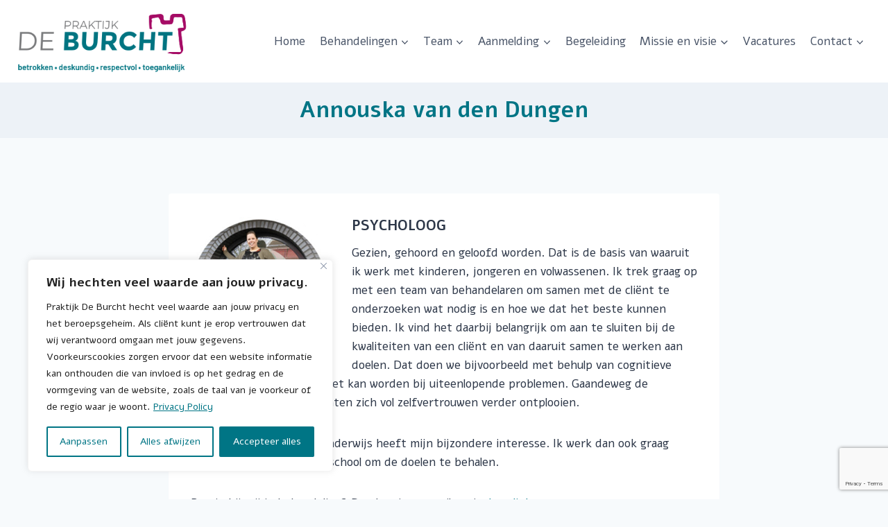

--- FILE ---
content_type: text/html; charset=utf-8
request_url: https://www.google.com/recaptcha/api2/anchor?ar=1&k=6LcDPkspAAAAAJTnaR96CapGHUuEjZNFtVmTVO84&co=aHR0cHM6Ly93d3cucHJha3RpamtkZWJ1cmNodC5ubDo0NDM.&hl=en&v=PoyoqOPhxBO7pBk68S4YbpHZ&size=invisible&anchor-ms=20000&execute-ms=30000&cb=trw9imyedx45
body_size: 48685
content:
<!DOCTYPE HTML><html dir="ltr" lang="en"><head><meta http-equiv="Content-Type" content="text/html; charset=UTF-8">
<meta http-equiv="X-UA-Compatible" content="IE=edge">
<title>reCAPTCHA</title>
<style type="text/css">
/* cyrillic-ext */
@font-face {
  font-family: 'Roboto';
  font-style: normal;
  font-weight: 400;
  font-stretch: 100%;
  src: url(//fonts.gstatic.com/s/roboto/v48/KFO7CnqEu92Fr1ME7kSn66aGLdTylUAMa3GUBHMdazTgWw.woff2) format('woff2');
  unicode-range: U+0460-052F, U+1C80-1C8A, U+20B4, U+2DE0-2DFF, U+A640-A69F, U+FE2E-FE2F;
}
/* cyrillic */
@font-face {
  font-family: 'Roboto';
  font-style: normal;
  font-weight: 400;
  font-stretch: 100%;
  src: url(//fonts.gstatic.com/s/roboto/v48/KFO7CnqEu92Fr1ME7kSn66aGLdTylUAMa3iUBHMdazTgWw.woff2) format('woff2');
  unicode-range: U+0301, U+0400-045F, U+0490-0491, U+04B0-04B1, U+2116;
}
/* greek-ext */
@font-face {
  font-family: 'Roboto';
  font-style: normal;
  font-weight: 400;
  font-stretch: 100%;
  src: url(//fonts.gstatic.com/s/roboto/v48/KFO7CnqEu92Fr1ME7kSn66aGLdTylUAMa3CUBHMdazTgWw.woff2) format('woff2');
  unicode-range: U+1F00-1FFF;
}
/* greek */
@font-face {
  font-family: 'Roboto';
  font-style: normal;
  font-weight: 400;
  font-stretch: 100%;
  src: url(//fonts.gstatic.com/s/roboto/v48/KFO7CnqEu92Fr1ME7kSn66aGLdTylUAMa3-UBHMdazTgWw.woff2) format('woff2');
  unicode-range: U+0370-0377, U+037A-037F, U+0384-038A, U+038C, U+038E-03A1, U+03A3-03FF;
}
/* math */
@font-face {
  font-family: 'Roboto';
  font-style: normal;
  font-weight: 400;
  font-stretch: 100%;
  src: url(//fonts.gstatic.com/s/roboto/v48/KFO7CnqEu92Fr1ME7kSn66aGLdTylUAMawCUBHMdazTgWw.woff2) format('woff2');
  unicode-range: U+0302-0303, U+0305, U+0307-0308, U+0310, U+0312, U+0315, U+031A, U+0326-0327, U+032C, U+032F-0330, U+0332-0333, U+0338, U+033A, U+0346, U+034D, U+0391-03A1, U+03A3-03A9, U+03B1-03C9, U+03D1, U+03D5-03D6, U+03F0-03F1, U+03F4-03F5, U+2016-2017, U+2034-2038, U+203C, U+2040, U+2043, U+2047, U+2050, U+2057, U+205F, U+2070-2071, U+2074-208E, U+2090-209C, U+20D0-20DC, U+20E1, U+20E5-20EF, U+2100-2112, U+2114-2115, U+2117-2121, U+2123-214F, U+2190, U+2192, U+2194-21AE, U+21B0-21E5, U+21F1-21F2, U+21F4-2211, U+2213-2214, U+2216-22FF, U+2308-230B, U+2310, U+2319, U+231C-2321, U+2336-237A, U+237C, U+2395, U+239B-23B7, U+23D0, U+23DC-23E1, U+2474-2475, U+25AF, U+25B3, U+25B7, U+25BD, U+25C1, U+25CA, U+25CC, U+25FB, U+266D-266F, U+27C0-27FF, U+2900-2AFF, U+2B0E-2B11, U+2B30-2B4C, U+2BFE, U+3030, U+FF5B, U+FF5D, U+1D400-1D7FF, U+1EE00-1EEFF;
}
/* symbols */
@font-face {
  font-family: 'Roboto';
  font-style: normal;
  font-weight: 400;
  font-stretch: 100%;
  src: url(//fonts.gstatic.com/s/roboto/v48/KFO7CnqEu92Fr1ME7kSn66aGLdTylUAMaxKUBHMdazTgWw.woff2) format('woff2');
  unicode-range: U+0001-000C, U+000E-001F, U+007F-009F, U+20DD-20E0, U+20E2-20E4, U+2150-218F, U+2190, U+2192, U+2194-2199, U+21AF, U+21E6-21F0, U+21F3, U+2218-2219, U+2299, U+22C4-22C6, U+2300-243F, U+2440-244A, U+2460-24FF, U+25A0-27BF, U+2800-28FF, U+2921-2922, U+2981, U+29BF, U+29EB, U+2B00-2BFF, U+4DC0-4DFF, U+FFF9-FFFB, U+10140-1018E, U+10190-1019C, U+101A0, U+101D0-101FD, U+102E0-102FB, U+10E60-10E7E, U+1D2C0-1D2D3, U+1D2E0-1D37F, U+1F000-1F0FF, U+1F100-1F1AD, U+1F1E6-1F1FF, U+1F30D-1F30F, U+1F315, U+1F31C, U+1F31E, U+1F320-1F32C, U+1F336, U+1F378, U+1F37D, U+1F382, U+1F393-1F39F, U+1F3A7-1F3A8, U+1F3AC-1F3AF, U+1F3C2, U+1F3C4-1F3C6, U+1F3CA-1F3CE, U+1F3D4-1F3E0, U+1F3ED, U+1F3F1-1F3F3, U+1F3F5-1F3F7, U+1F408, U+1F415, U+1F41F, U+1F426, U+1F43F, U+1F441-1F442, U+1F444, U+1F446-1F449, U+1F44C-1F44E, U+1F453, U+1F46A, U+1F47D, U+1F4A3, U+1F4B0, U+1F4B3, U+1F4B9, U+1F4BB, U+1F4BF, U+1F4C8-1F4CB, U+1F4D6, U+1F4DA, U+1F4DF, U+1F4E3-1F4E6, U+1F4EA-1F4ED, U+1F4F7, U+1F4F9-1F4FB, U+1F4FD-1F4FE, U+1F503, U+1F507-1F50B, U+1F50D, U+1F512-1F513, U+1F53E-1F54A, U+1F54F-1F5FA, U+1F610, U+1F650-1F67F, U+1F687, U+1F68D, U+1F691, U+1F694, U+1F698, U+1F6AD, U+1F6B2, U+1F6B9-1F6BA, U+1F6BC, U+1F6C6-1F6CF, U+1F6D3-1F6D7, U+1F6E0-1F6EA, U+1F6F0-1F6F3, U+1F6F7-1F6FC, U+1F700-1F7FF, U+1F800-1F80B, U+1F810-1F847, U+1F850-1F859, U+1F860-1F887, U+1F890-1F8AD, U+1F8B0-1F8BB, U+1F8C0-1F8C1, U+1F900-1F90B, U+1F93B, U+1F946, U+1F984, U+1F996, U+1F9E9, U+1FA00-1FA6F, U+1FA70-1FA7C, U+1FA80-1FA89, U+1FA8F-1FAC6, U+1FACE-1FADC, U+1FADF-1FAE9, U+1FAF0-1FAF8, U+1FB00-1FBFF;
}
/* vietnamese */
@font-face {
  font-family: 'Roboto';
  font-style: normal;
  font-weight: 400;
  font-stretch: 100%;
  src: url(//fonts.gstatic.com/s/roboto/v48/KFO7CnqEu92Fr1ME7kSn66aGLdTylUAMa3OUBHMdazTgWw.woff2) format('woff2');
  unicode-range: U+0102-0103, U+0110-0111, U+0128-0129, U+0168-0169, U+01A0-01A1, U+01AF-01B0, U+0300-0301, U+0303-0304, U+0308-0309, U+0323, U+0329, U+1EA0-1EF9, U+20AB;
}
/* latin-ext */
@font-face {
  font-family: 'Roboto';
  font-style: normal;
  font-weight: 400;
  font-stretch: 100%;
  src: url(//fonts.gstatic.com/s/roboto/v48/KFO7CnqEu92Fr1ME7kSn66aGLdTylUAMa3KUBHMdazTgWw.woff2) format('woff2');
  unicode-range: U+0100-02BA, U+02BD-02C5, U+02C7-02CC, U+02CE-02D7, U+02DD-02FF, U+0304, U+0308, U+0329, U+1D00-1DBF, U+1E00-1E9F, U+1EF2-1EFF, U+2020, U+20A0-20AB, U+20AD-20C0, U+2113, U+2C60-2C7F, U+A720-A7FF;
}
/* latin */
@font-face {
  font-family: 'Roboto';
  font-style: normal;
  font-weight: 400;
  font-stretch: 100%;
  src: url(//fonts.gstatic.com/s/roboto/v48/KFO7CnqEu92Fr1ME7kSn66aGLdTylUAMa3yUBHMdazQ.woff2) format('woff2');
  unicode-range: U+0000-00FF, U+0131, U+0152-0153, U+02BB-02BC, U+02C6, U+02DA, U+02DC, U+0304, U+0308, U+0329, U+2000-206F, U+20AC, U+2122, U+2191, U+2193, U+2212, U+2215, U+FEFF, U+FFFD;
}
/* cyrillic-ext */
@font-face {
  font-family: 'Roboto';
  font-style: normal;
  font-weight: 500;
  font-stretch: 100%;
  src: url(//fonts.gstatic.com/s/roboto/v48/KFO7CnqEu92Fr1ME7kSn66aGLdTylUAMa3GUBHMdazTgWw.woff2) format('woff2');
  unicode-range: U+0460-052F, U+1C80-1C8A, U+20B4, U+2DE0-2DFF, U+A640-A69F, U+FE2E-FE2F;
}
/* cyrillic */
@font-face {
  font-family: 'Roboto';
  font-style: normal;
  font-weight: 500;
  font-stretch: 100%;
  src: url(//fonts.gstatic.com/s/roboto/v48/KFO7CnqEu92Fr1ME7kSn66aGLdTylUAMa3iUBHMdazTgWw.woff2) format('woff2');
  unicode-range: U+0301, U+0400-045F, U+0490-0491, U+04B0-04B1, U+2116;
}
/* greek-ext */
@font-face {
  font-family: 'Roboto';
  font-style: normal;
  font-weight: 500;
  font-stretch: 100%;
  src: url(//fonts.gstatic.com/s/roboto/v48/KFO7CnqEu92Fr1ME7kSn66aGLdTylUAMa3CUBHMdazTgWw.woff2) format('woff2');
  unicode-range: U+1F00-1FFF;
}
/* greek */
@font-face {
  font-family: 'Roboto';
  font-style: normal;
  font-weight: 500;
  font-stretch: 100%;
  src: url(//fonts.gstatic.com/s/roboto/v48/KFO7CnqEu92Fr1ME7kSn66aGLdTylUAMa3-UBHMdazTgWw.woff2) format('woff2');
  unicode-range: U+0370-0377, U+037A-037F, U+0384-038A, U+038C, U+038E-03A1, U+03A3-03FF;
}
/* math */
@font-face {
  font-family: 'Roboto';
  font-style: normal;
  font-weight: 500;
  font-stretch: 100%;
  src: url(//fonts.gstatic.com/s/roboto/v48/KFO7CnqEu92Fr1ME7kSn66aGLdTylUAMawCUBHMdazTgWw.woff2) format('woff2');
  unicode-range: U+0302-0303, U+0305, U+0307-0308, U+0310, U+0312, U+0315, U+031A, U+0326-0327, U+032C, U+032F-0330, U+0332-0333, U+0338, U+033A, U+0346, U+034D, U+0391-03A1, U+03A3-03A9, U+03B1-03C9, U+03D1, U+03D5-03D6, U+03F0-03F1, U+03F4-03F5, U+2016-2017, U+2034-2038, U+203C, U+2040, U+2043, U+2047, U+2050, U+2057, U+205F, U+2070-2071, U+2074-208E, U+2090-209C, U+20D0-20DC, U+20E1, U+20E5-20EF, U+2100-2112, U+2114-2115, U+2117-2121, U+2123-214F, U+2190, U+2192, U+2194-21AE, U+21B0-21E5, U+21F1-21F2, U+21F4-2211, U+2213-2214, U+2216-22FF, U+2308-230B, U+2310, U+2319, U+231C-2321, U+2336-237A, U+237C, U+2395, U+239B-23B7, U+23D0, U+23DC-23E1, U+2474-2475, U+25AF, U+25B3, U+25B7, U+25BD, U+25C1, U+25CA, U+25CC, U+25FB, U+266D-266F, U+27C0-27FF, U+2900-2AFF, U+2B0E-2B11, U+2B30-2B4C, U+2BFE, U+3030, U+FF5B, U+FF5D, U+1D400-1D7FF, U+1EE00-1EEFF;
}
/* symbols */
@font-face {
  font-family: 'Roboto';
  font-style: normal;
  font-weight: 500;
  font-stretch: 100%;
  src: url(//fonts.gstatic.com/s/roboto/v48/KFO7CnqEu92Fr1ME7kSn66aGLdTylUAMaxKUBHMdazTgWw.woff2) format('woff2');
  unicode-range: U+0001-000C, U+000E-001F, U+007F-009F, U+20DD-20E0, U+20E2-20E4, U+2150-218F, U+2190, U+2192, U+2194-2199, U+21AF, U+21E6-21F0, U+21F3, U+2218-2219, U+2299, U+22C4-22C6, U+2300-243F, U+2440-244A, U+2460-24FF, U+25A0-27BF, U+2800-28FF, U+2921-2922, U+2981, U+29BF, U+29EB, U+2B00-2BFF, U+4DC0-4DFF, U+FFF9-FFFB, U+10140-1018E, U+10190-1019C, U+101A0, U+101D0-101FD, U+102E0-102FB, U+10E60-10E7E, U+1D2C0-1D2D3, U+1D2E0-1D37F, U+1F000-1F0FF, U+1F100-1F1AD, U+1F1E6-1F1FF, U+1F30D-1F30F, U+1F315, U+1F31C, U+1F31E, U+1F320-1F32C, U+1F336, U+1F378, U+1F37D, U+1F382, U+1F393-1F39F, U+1F3A7-1F3A8, U+1F3AC-1F3AF, U+1F3C2, U+1F3C4-1F3C6, U+1F3CA-1F3CE, U+1F3D4-1F3E0, U+1F3ED, U+1F3F1-1F3F3, U+1F3F5-1F3F7, U+1F408, U+1F415, U+1F41F, U+1F426, U+1F43F, U+1F441-1F442, U+1F444, U+1F446-1F449, U+1F44C-1F44E, U+1F453, U+1F46A, U+1F47D, U+1F4A3, U+1F4B0, U+1F4B3, U+1F4B9, U+1F4BB, U+1F4BF, U+1F4C8-1F4CB, U+1F4D6, U+1F4DA, U+1F4DF, U+1F4E3-1F4E6, U+1F4EA-1F4ED, U+1F4F7, U+1F4F9-1F4FB, U+1F4FD-1F4FE, U+1F503, U+1F507-1F50B, U+1F50D, U+1F512-1F513, U+1F53E-1F54A, U+1F54F-1F5FA, U+1F610, U+1F650-1F67F, U+1F687, U+1F68D, U+1F691, U+1F694, U+1F698, U+1F6AD, U+1F6B2, U+1F6B9-1F6BA, U+1F6BC, U+1F6C6-1F6CF, U+1F6D3-1F6D7, U+1F6E0-1F6EA, U+1F6F0-1F6F3, U+1F6F7-1F6FC, U+1F700-1F7FF, U+1F800-1F80B, U+1F810-1F847, U+1F850-1F859, U+1F860-1F887, U+1F890-1F8AD, U+1F8B0-1F8BB, U+1F8C0-1F8C1, U+1F900-1F90B, U+1F93B, U+1F946, U+1F984, U+1F996, U+1F9E9, U+1FA00-1FA6F, U+1FA70-1FA7C, U+1FA80-1FA89, U+1FA8F-1FAC6, U+1FACE-1FADC, U+1FADF-1FAE9, U+1FAF0-1FAF8, U+1FB00-1FBFF;
}
/* vietnamese */
@font-face {
  font-family: 'Roboto';
  font-style: normal;
  font-weight: 500;
  font-stretch: 100%;
  src: url(//fonts.gstatic.com/s/roboto/v48/KFO7CnqEu92Fr1ME7kSn66aGLdTylUAMa3OUBHMdazTgWw.woff2) format('woff2');
  unicode-range: U+0102-0103, U+0110-0111, U+0128-0129, U+0168-0169, U+01A0-01A1, U+01AF-01B0, U+0300-0301, U+0303-0304, U+0308-0309, U+0323, U+0329, U+1EA0-1EF9, U+20AB;
}
/* latin-ext */
@font-face {
  font-family: 'Roboto';
  font-style: normal;
  font-weight: 500;
  font-stretch: 100%;
  src: url(//fonts.gstatic.com/s/roboto/v48/KFO7CnqEu92Fr1ME7kSn66aGLdTylUAMa3KUBHMdazTgWw.woff2) format('woff2');
  unicode-range: U+0100-02BA, U+02BD-02C5, U+02C7-02CC, U+02CE-02D7, U+02DD-02FF, U+0304, U+0308, U+0329, U+1D00-1DBF, U+1E00-1E9F, U+1EF2-1EFF, U+2020, U+20A0-20AB, U+20AD-20C0, U+2113, U+2C60-2C7F, U+A720-A7FF;
}
/* latin */
@font-face {
  font-family: 'Roboto';
  font-style: normal;
  font-weight: 500;
  font-stretch: 100%;
  src: url(//fonts.gstatic.com/s/roboto/v48/KFO7CnqEu92Fr1ME7kSn66aGLdTylUAMa3yUBHMdazQ.woff2) format('woff2');
  unicode-range: U+0000-00FF, U+0131, U+0152-0153, U+02BB-02BC, U+02C6, U+02DA, U+02DC, U+0304, U+0308, U+0329, U+2000-206F, U+20AC, U+2122, U+2191, U+2193, U+2212, U+2215, U+FEFF, U+FFFD;
}
/* cyrillic-ext */
@font-face {
  font-family: 'Roboto';
  font-style: normal;
  font-weight: 900;
  font-stretch: 100%;
  src: url(//fonts.gstatic.com/s/roboto/v48/KFO7CnqEu92Fr1ME7kSn66aGLdTylUAMa3GUBHMdazTgWw.woff2) format('woff2');
  unicode-range: U+0460-052F, U+1C80-1C8A, U+20B4, U+2DE0-2DFF, U+A640-A69F, U+FE2E-FE2F;
}
/* cyrillic */
@font-face {
  font-family: 'Roboto';
  font-style: normal;
  font-weight: 900;
  font-stretch: 100%;
  src: url(//fonts.gstatic.com/s/roboto/v48/KFO7CnqEu92Fr1ME7kSn66aGLdTylUAMa3iUBHMdazTgWw.woff2) format('woff2');
  unicode-range: U+0301, U+0400-045F, U+0490-0491, U+04B0-04B1, U+2116;
}
/* greek-ext */
@font-face {
  font-family: 'Roboto';
  font-style: normal;
  font-weight: 900;
  font-stretch: 100%;
  src: url(//fonts.gstatic.com/s/roboto/v48/KFO7CnqEu92Fr1ME7kSn66aGLdTylUAMa3CUBHMdazTgWw.woff2) format('woff2');
  unicode-range: U+1F00-1FFF;
}
/* greek */
@font-face {
  font-family: 'Roboto';
  font-style: normal;
  font-weight: 900;
  font-stretch: 100%;
  src: url(//fonts.gstatic.com/s/roboto/v48/KFO7CnqEu92Fr1ME7kSn66aGLdTylUAMa3-UBHMdazTgWw.woff2) format('woff2');
  unicode-range: U+0370-0377, U+037A-037F, U+0384-038A, U+038C, U+038E-03A1, U+03A3-03FF;
}
/* math */
@font-face {
  font-family: 'Roboto';
  font-style: normal;
  font-weight: 900;
  font-stretch: 100%;
  src: url(//fonts.gstatic.com/s/roboto/v48/KFO7CnqEu92Fr1ME7kSn66aGLdTylUAMawCUBHMdazTgWw.woff2) format('woff2');
  unicode-range: U+0302-0303, U+0305, U+0307-0308, U+0310, U+0312, U+0315, U+031A, U+0326-0327, U+032C, U+032F-0330, U+0332-0333, U+0338, U+033A, U+0346, U+034D, U+0391-03A1, U+03A3-03A9, U+03B1-03C9, U+03D1, U+03D5-03D6, U+03F0-03F1, U+03F4-03F5, U+2016-2017, U+2034-2038, U+203C, U+2040, U+2043, U+2047, U+2050, U+2057, U+205F, U+2070-2071, U+2074-208E, U+2090-209C, U+20D0-20DC, U+20E1, U+20E5-20EF, U+2100-2112, U+2114-2115, U+2117-2121, U+2123-214F, U+2190, U+2192, U+2194-21AE, U+21B0-21E5, U+21F1-21F2, U+21F4-2211, U+2213-2214, U+2216-22FF, U+2308-230B, U+2310, U+2319, U+231C-2321, U+2336-237A, U+237C, U+2395, U+239B-23B7, U+23D0, U+23DC-23E1, U+2474-2475, U+25AF, U+25B3, U+25B7, U+25BD, U+25C1, U+25CA, U+25CC, U+25FB, U+266D-266F, U+27C0-27FF, U+2900-2AFF, U+2B0E-2B11, U+2B30-2B4C, U+2BFE, U+3030, U+FF5B, U+FF5D, U+1D400-1D7FF, U+1EE00-1EEFF;
}
/* symbols */
@font-face {
  font-family: 'Roboto';
  font-style: normal;
  font-weight: 900;
  font-stretch: 100%;
  src: url(//fonts.gstatic.com/s/roboto/v48/KFO7CnqEu92Fr1ME7kSn66aGLdTylUAMaxKUBHMdazTgWw.woff2) format('woff2');
  unicode-range: U+0001-000C, U+000E-001F, U+007F-009F, U+20DD-20E0, U+20E2-20E4, U+2150-218F, U+2190, U+2192, U+2194-2199, U+21AF, U+21E6-21F0, U+21F3, U+2218-2219, U+2299, U+22C4-22C6, U+2300-243F, U+2440-244A, U+2460-24FF, U+25A0-27BF, U+2800-28FF, U+2921-2922, U+2981, U+29BF, U+29EB, U+2B00-2BFF, U+4DC0-4DFF, U+FFF9-FFFB, U+10140-1018E, U+10190-1019C, U+101A0, U+101D0-101FD, U+102E0-102FB, U+10E60-10E7E, U+1D2C0-1D2D3, U+1D2E0-1D37F, U+1F000-1F0FF, U+1F100-1F1AD, U+1F1E6-1F1FF, U+1F30D-1F30F, U+1F315, U+1F31C, U+1F31E, U+1F320-1F32C, U+1F336, U+1F378, U+1F37D, U+1F382, U+1F393-1F39F, U+1F3A7-1F3A8, U+1F3AC-1F3AF, U+1F3C2, U+1F3C4-1F3C6, U+1F3CA-1F3CE, U+1F3D4-1F3E0, U+1F3ED, U+1F3F1-1F3F3, U+1F3F5-1F3F7, U+1F408, U+1F415, U+1F41F, U+1F426, U+1F43F, U+1F441-1F442, U+1F444, U+1F446-1F449, U+1F44C-1F44E, U+1F453, U+1F46A, U+1F47D, U+1F4A3, U+1F4B0, U+1F4B3, U+1F4B9, U+1F4BB, U+1F4BF, U+1F4C8-1F4CB, U+1F4D6, U+1F4DA, U+1F4DF, U+1F4E3-1F4E6, U+1F4EA-1F4ED, U+1F4F7, U+1F4F9-1F4FB, U+1F4FD-1F4FE, U+1F503, U+1F507-1F50B, U+1F50D, U+1F512-1F513, U+1F53E-1F54A, U+1F54F-1F5FA, U+1F610, U+1F650-1F67F, U+1F687, U+1F68D, U+1F691, U+1F694, U+1F698, U+1F6AD, U+1F6B2, U+1F6B9-1F6BA, U+1F6BC, U+1F6C6-1F6CF, U+1F6D3-1F6D7, U+1F6E0-1F6EA, U+1F6F0-1F6F3, U+1F6F7-1F6FC, U+1F700-1F7FF, U+1F800-1F80B, U+1F810-1F847, U+1F850-1F859, U+1F860-1F887, U+1F890-1F8AD, U+1F8B0-1F8BB, U+1F8C0-1F8C1, U+1F900-1F90B, U+1F93B, U+1F946, U+1F984, U+1F996, U+1F9E9, U+1FA00-1FA6F, U+1FA70-1FA7C, U+1FA80-1FA89, U+1FA8F-1FAC6, U+1FACE-1FADC, U+1FADF-1FAE9, U+1FAF0-1FAF8, U+1FB00-1FBFF;
}
/* vietnamese */
@font-face {
  font-family: 'Roboto';
  font-style: normal;
  font-weight: 900;
  font-stretch: 100%;
  src: url(//fonts.gstatic.com/s/roboto/v48/KFO7CnqEu92Fr1ME7kSn66aGLdTylUAMa3OUBHMdazTgWw.woff2) format('woff2');
  unicode-range: U+0102-0103, U+0110-0111, U+0128-0129, U+0168-0169, U+01A0-01A1, U+01AF-01B0, U+0300-0301, U+0303-0304, U+0308-0309, U+0323, U+0329, U+1EA0-1EF9, U+20AB;
}
/* latin-ext */
@font-face {
  font-family: 'Roboto';
  font-style: normal;
  font-weight: 900;
  font-stretch: 100%;
  src: url(//fonts.gstatic.com/s/roboto/v48/KFO7CnqEu92Fr1ME7kSn66aGLdTylUAMa3KUBHMdazTgWw.woff2) format('woff2');
  unicode-range: U+0100-02BA, U+02BD-02C5, U+02C7-02CC, U+02CE-02D7, U+02DD-02FF, U+0304, U+0308, U+0329, U+1D00-1DBF, U+1E00-1E9F, U+1EF2-1EFF, U+2020, U+20A0-20AB, U+20AD-20C0, U+2113, U+2C60-2C7F, U+A720-A7FF;
}
/* latin */
@font-face {
  font-family: 'Roboto';
  font-style: normal;
  font-weight: 900;
  font-stretch: 100%;
  src: url(//fonts.gstatic.com/s/roboto/v48/KFO7CnqEu92Fr1ME7kSn66aGLdTylUAMa3yUBHMdazQ.woff2) format('woff2');
  unicode-range: U+0000-00FF, U+0131, U+0152-0153, U+02BB-02BC, U+02C6, U+02DA, U+02DC, U+0304, U+0308, U+0329, U+2000-206F, U+20AC, U+2122, U+2191, U+2193, U+2212, U+2215, U+FEFF, U+FFFD;
}

</style>
<link rel="stylesheet" type="text/css" href="https://www.gstatic.com/recaptcha/releases/PoyoqOPhxBO7pBk68S4YbpHZ/styles__ltr.css">
<script nonce="rFP1aSD9TAlgTqcTuwNRiQ" type="text/javascript">window['__recaptcha_api'] = 'https://www.google.com/recaptcha/api2/';</script>
<script type="text/javascript" src="https://www.gstatic.com/recaptcha/releases/PoyoqOPhxBO7pBk68S4YbpHZ/recaptcha__en.js" nonce="rFP1aSD9TAlgTqcTuwNRiQ">
      
    </script></head>
<body><div id="rc-anchor-alert" class="rc-anchor-alert"></div>
<input type="hidden" id="recaptcha-token" value="[base64]">
<script type="text/javascript" nonce="rFP1aSD9TAlgTqcTuwNRiQ">
      recaptcha.anchor.Main.init("[\x22ainput\x22,[\x22bgdata\x22,\x22\x22,\[base64]/[base64]/[base64]/[base64]/[base64]/[base64]/KGcoTywyNTMsTy5PKSxVRyhPLEMpKTpnKE8sMjUzLEMpLE8pKSxsKSksTykpfSxieT1mdW5jdGlvbihDLE8sdSxsKXtmb3IobD0odT1SKEMpLDApO08+MDtPLS0pbD1sPDw4fFooQyk7ZyhDLHUsbCl9LFVHPWZ1bmN0aW9uKEMsTyl7Qy5pLmxlbmd0aD4xMDQ/[base64]/[base64]/[base64]/[base64]/[base64]/[base64]/[base64]\\u003d\x22,\[base64]\\u003d\\u003d\x22,\x22bsKSw6bCtAVJFVHDsSgswqAsw4LDq8OjVR5hwrzClklxw6jCisOwD8OlQsKvRApCw5rDkzrCrEnConF/Y8Kqw6BdeTEbwqxofibCkR0KesK/wrzCrxFaw43CgDfCvcOXwqjDiD3DvcK3MMKpw5/CoyPDr8OEwozCnE7Crz9QwrYVwocaG2/Co8Oxw5LDusOzXsOkHjHCnMOvdyQ6w6EQXjvDoAHCgVkoOMO6Z2DDlkLCs8KvwpPChsKXVVIjwrzDgsKIwpwZw5EJw6nDpBrCksK8w4Rsw5t9w6FTwphuMMKPF1TDtsO3wobDpsOIMsKDw6DDr1ImbMOofnHDv3FqWcKZKMOrw5JEUE9/wpc5wrvCq8O6TnXDiMKCOMOCKMOYw5TCjAZvV8KIwp5yHkjCkCfCrBbDs8KFwotlPn7CtsKqwrLDrhJ8RsOCw7nDqcKxWGPDrcOPwq41PVVlw6sbw4XDmcOeC8Oyw4zCkcKLw7cGw7xlwoEQw4TDj8KDVcOqYUrCi8Kid3A9PU/CrjhnSB3CtMKCbcOdwrwDw5t1w4x9w6rCgcKNwq5cw4vCuMKqw55cw7HDvsO8wpU9NMOwEcO9d8O3FGZ4NQrClsOjJ8KAw5fDrsK+w5HCsG8/[base64]/DqTzCgsOHw6gPw4Fjw7ZfYnp0IsKlLjvCgsK5Z8OXDV1dZh/DjnVnwpfDkVNSBsKVw5BfwpRTw409wo1ad3ZiHcO1QcONw5hwwppHw6rDpcKAKsKNwod7KggAcsKrwr1zLBwmZDo5wozDicOwAcKsNcONACzChwDCq8OeDcK2J11xw7jDnMOuS8OFwpotPcKVCXDCuMOxw43ClWnCmwxFw6/CrsOqw68qQXl2PcKcGQnCnCbCikURwqLDt8O3w5jDmCzDpyBsJgVHesKfwqstPcOBw71RwpBTKcKPwrHDmMOvw5oGw6XCgQpHIgvCpcOCw4JBXcKbw6rDhMKDw4zCiAo/[base64]/wpVHJx/CuMK2w7TDi2F/[base64]/w6PCoDzDsXJednh7OcKxw7MWUsOWw4TDpFXDmcOsw4plScOKblvCl8KGGwwZbhoIwo4nwrlHRx/Du8K3PhDCqMKcKQM+wqVeC8OCw4LCuSbCm3/ChzLDscK6wo3CosO5YMKdVH/Dn1VXwoFnO8Omw68Tw6gSWMKGBUbDlsKebMKdwqLDv8KjU3IlCMK9w7bDsUx2woXCr2rChcO/HsObSRbDlAHCpn7CtsOvdV7DtDZuwpdYAEQLCMOZw6A5DMKqw6PDoGrCimjDkcKWw7/DvQVgw5bDoxknN8OFw63DkTDCgzh6w4bCk0MPwoLCmsKOTcOTdsKhw43CtANxVQvCuyVbwpc0ZFjCv0o1wqLCicKnZGIzwphnwpV5wqJIwq4zKcOLe8OKwqphwqgNWHDDjX0mfcOawqvCrTtRwpswwqnDncO/H8O7MMO3BmFSwpk9wpXCosOvcMOGP2p7e8ONHSPCv1bDt33DisKYb8OBwp8eAsOTw5zCkX9Ew6rClcO6csKowrHCuxTDul1ZwqEUw6E/wrpGwr01w5dLZcK6YMKCw73DjMOHLsKHKBfDviUNWsOVwovDuMOXw65MYMOkJ8OuwoPDisOhXUV1wrzCt1fDtsOiDsODwqPCnD7CsBt0YcOOMyx9LMOsw4dlw4ILwqTCvcOgGDhZw4PCohHDisKWXBtAw5fCnjLCqcOdwpTDiHDCrDAGIUvDrwE0IcKRwq/CoQLDgcOcMh7CliZLCGpQesKxaFvClsODwoBmw5cuw45CJMKPwp/DkcOCwo/DmGLCnGsRLMKeOsOlLlPCoMO9Xg4yRMO9eWN5IBzDo8O7worDhVHDusKaw6onw74WwpIxwqADYm7ChsOBB8KSOcOqJMKFZMKfwpELw6B7exItQWg2w7LDsG3Dp0xmworDs8OdfSUqGwbDkcKENTdWCcK6ID3CocKrCSQmwpxRwp/CtMOoaRrCpBzDgcK4wqrCqsKeFTzCqW7DglfCs8O4HHHDtBUrMT7Cjh4qw4fDnsOTVT3DtRwVwoDChMKKwrzDlsKLS19PZCdNHsKnwptZIsOoPSB+w6ADw7vCiRTDsMORw7VAbzNEwp5Rw6Fpw4/DtTrCn8O6w5Y+wpQJw5TCim4aEDvDgCrCl2F7HykPSsK0woJaSMOIwpbCksKvGsOawrzCj8KwNU5OEAfDs8O0wqs5YhrDo28tPQQsBcOPEg7CpsKAw5RHbhdLUQ/DiMOnJMOWAMKDwrLDuMOSIBfDv0DDnUovw4zDhsO+TWnCswZdfkLDtzszwq0OS8O8CBfDtxvDmMKUeVkRPVjCj1cow61CY38xw4pQw6wHRXDDj8ODwp/ChnAsS8KIZ8K7UcKzcEETEcKMMcKWwpt8w4HCrCRBNxfCkmQ4L8K9e3xmAjMoBnAKBQ/DpUbDiWrCiywswpAxw4RJb8KBCG8TJMKHw7fCl8Obw5rCs2J9w7MaRsKBRMODTgzCqVZdw6lOBkTDjSzCocOZw5fCgAxXTAXDnDcdZcOSwrcHPjlnCHBOV1N4M3TCnSrCiMKsKB7DtgjChTDDtxvDpD/ChyLCvRLDs8OrBsKxG1XDqMOuX1RcQUVMJh3CqDs3Sg5QccKjw5bDp8KRR8OObMOuCMKiUQ0hQV97w6LCmcOPImRaw5fCuX3ChsOhwpnDkGHCvGQ5w5JEwqgHN8K2w5zDv1U1wqzDsDXChMKmBsOBw7MHPMOnSDRNB8K5w4xOwp7DqzrDhsOHw7DDn8K5wo1Aw5/CjlrCrcKhCcKow5vDksKIwprCsE/ClFF9S2PCnAcLwrE6w5HCpjHDkMKYwpDDjBEFEsKJw7TClsKxW8O4w7oSw53Dt8KUw4PDs8Oawq3CrMOhNxh7Zj0aw4JKK8OqHcOOWglXAD9Nw4TDhMORwrkgw6rDtzYVwqYZwqLCpSbChhRHwpDDhgjDnsK9Wyx8ZhnCusOuYcO4wqplTsKPwobChB/CmsKHAMOdHhHDkCtawojCpgPCsDYjVcKXw7LDkTnCn8OiP8OeSG5IV8O0wrsiHHDCoQLCjUh1HcKEPMOMwq/DjBrDsMOPTDXDkDjCoWxlYcK/wo7DhADDmRfClk/DlkzDnFPCkBpqGhrCp8KjR8OVw57CmMOsbwQFw7nDtsOOw7coXFJOF8OTwp45IcO7w4Mxw7jDt8KiQl0/woHDpRQYw7bChFl1wqBUwpNNNS7CrcKUw6XDtsOXbRfDuVPCmcOXZsO0wq5FBmnDh07CvnsZNsKmw7B4VsKjDSTCplvDriFHw41MD0LCl8KnwrIRw7/[base64]/ClcKIwrM2w71fw6dgHcOtUcKdwr/Cj8ODw4swK1vDgsOVw5HCu1fDv8KYw6zCrMO1wplmccKWTcOuT8OmWcOpwo4cacOeVxZCw6LDqDwfw614w7XDsAzDrMOWAMOxECjDusKxw6PDiAlTwoA5My4+w4IDRcK4IMKdw69CB11cwr18ZCLDuGI/d8KCe01sNMKOwpHDsT5oP8K4VMKjEcOUdynCtAjCgsORw5/[base64]/CsMOVw5rDqCwFQzzCr8Khwr/DumggwojDhcOfwpotwobDucK+wr/CtcKPSyltwrrDhXfDgHwEwrjCmcKhwoAeFsK5w7QPEMKMwqNfEsKVw6DCu8KPdcO6BMK3w5LCp0XDvcK7w5wva8O/K8KwVMOuw5zCj8O+FcOkQhjDgAV/wqNPw6fCu8OeI8OkQ8OTGsONTHkoClDCrkfCpMOGDzhPwrQpw53Cj2VFGTTCiQpweMOlL8OWw5fDu8KQwpjCqQrCqi7DsFBsw6XCjCzCo8OywovCgVnDrcK/[base64]/[base64]/CqsKIJmM/[base64]/CpcKIe8O9IsKowrUBw5/Dj1jCo8K6d3AmWAnDtcKmV8OmwqnDscKuSg3DszHDiUpww4rCqsOow4AjwrPCnXLDl33DkBNpbHhYL8OBTMKbZsO2w7kEwq8XdSjDiHVrw4hLKwbDkMOBwrFWTsKrwqIxWG5wwrJVw4I0bcOgSRfDiCsQVsOIIiRTZMKGwpgSw4LDnsO2TTTDhlnDmE/CjMONGFjCj8K0w7jCo0zCrsOxw4PDqjMKwp/[base64]/[base64]/[base64]/CscKHbAYGIxIawpwPW8KmwoBsIMOZwrTDgMOwwpbDhsK2w4djw6zDp8K6w4JOwrsawqzCrAlIecKifwtMwoXDvMOuwpJnw4Bzw5bDiBIgY8KrMcOmE1F9C3VLeWtgYlbCqR3DgxvDvMK7wrkvwoTDt8O/[base64]/w7bCrsKOBMOGdi/[base64]/w70zAsKiwrlGwrpVwoRNY8KSwozClsOcwoQrJsKqTMO8NhTDqcOnwqvDl8KFwrLCqm4eI8KXwo/[base64]/Dv8KQwpnCscKtU8OQP8KHdsOCw7R1wrJyw6FawqrChsKDw4IQYMK0YUvCuCjCsAjDusK1wrXCjFvCn8KtfRJKWjTDoDnDjMOCWMOlSULDpsK4O0l2V8OITwXCosOsC8KGw45nTT9Aw7/[base64]/CvGDDssOzw45DQsKUw7gtaMOAwpjDpMK3w7DDvcK2wqNNw4s3esOLwrgnwobCow5tNMOOw6TCtSVjwr/CgcKfOjhcwqRUwrTCvsKKwrcWI8Kxwpo7wrvDo8O6CsKaFcOfw7UJHQDCqMKrw4o5OEjDmjTCgHpNw6rClhU0wrXClcKwF8KpE2AGwr7DpMOwKkXDm8O9BF/DiBbDqBjDsX4NXMKIRsODZsOVwpRjw6c9w6HCnMKZwpfDohHCicOSw6UPw4fDpQLDu1praB0YS2fCl8KPwrtfAcO7w4IKwowFwq5YecK9w5nDgcOxaixkf8OEwr93w6nCpw1qC8OtY0HCkcOmNcKuIsOTw5VLw5VpesOYG8KTFcOPw5/DpMKEw6XCoMOKDBnCjMOgwpsDw5jDrWxZw79cwpDDrQMiwp/CoSBbwrzDvcKPFRQ9SMO0wrEzLlvDhQrDhcKDwr5gwrLCmgbCscKhw7AYJBwJwqJYw5XCncKwAcK9wqTDqsKUw4kWw6DCg8OUwpscCMKzwpoGwpDCrFwqThw2w43Cj0s/w6jDkMKJdcOHw40YEsOQL8Oow4kRw6HDsMOqwqPDlULDsgbDqTLDrQ/ChMOdTWPDmcO/w7FITWrDgDbCo2bDvDnDlDMWwqXCu8K5BXQBwoMCw4bDl8OrwrsxFMOnf8ODw4cEwqNAXMK2w4PCvcO1wpppZMOzTT7Dpy7Dl8K6Zw/CmRxfXMOOw54Zw7zCvMKlAijCjh8tFsKyCMKDUB00w7RwQsOKPMObFsOqwqFzwpVARsONw4JaFyBMwqVNS8KSwqpAw6tHw4PDtBs1E8O5w54iwohAwrzDtsO/wo7DhcOybcKxARNnw5Y+PsOwwrLDsFbCpMOzw4PCvMOiBlvDgETCpcKoX8OoJU0ADEMLwo/DicOUw70cwoRlw7JRw7VjJxpxPXMNwp3CqGtkBMKywr3CusKeWD/CrcKCUlImwowZLcOwwoLDlsKjw4dLKT4hwo5LJsKSFTXCn8OCwpUTwo3DmcOBL8OnIcO5VsKPIsKbw77CoMKmwoLDnXDDvMOzQcKUwp0sCGDDniXCjsO4wrTCqMKEw5nDlnXClMO2wocLZsK9R8K/[base64]/DqT5BO8KXwrHCnMKvYwDDgMOYZsOGw47Ci8K+fcOydMOcw5zDqVYCw408w63DoXlkU8KfU3dpw77CsTHCicOlZsOzbcOqw4rCu8O/UcK0wrnDoMK4woxRWhIFwp/CtsKaw6hGTsOWasKkwod6J8K+wqcMwrnCosO2WMKOwqjDtsK4UXjDgD7DqMKswrzCssKpYGN+LsOefcOlwrB7wrw+CGMfCzF6wrHCh0zCmMK0fgvClFbCu0h2aEXDtDI9OcKcJsO9J23Cu3fCr8Kmwqg/woxQDwLDpMOuw5IVNCfCgy7DvSlbHMOTwobDqwh7wqTCtMKRFANrw5nCo8KmbgzCgTESw4lZKMKHYsOBwpHDq13DksOxwrzCpcK9w6EufMOQw43CvT0AwprDlcOVR3TCv00aQ3/CmkTCqsKew7lOcjDDiCrCq8Omwooiw53DmnjDo38mwq/[base64]/Ds8O6EcOkwp/DkMKBWMOFw5fDpMKow5rDthHDgyhgwq5zKsKYwoLCqMKPe8Kdw7bDq8O6LB8+w6/DgsOQCcKuW8K3wrwUasOKPsKRw4tiLsKdfB5Xwp3ChsOvUipaIcKGwqbDmEt/eTLCpMOVOcOqYGEWH0bDqsKnGxtkZE8bE8K/GnPDgMO9dMKxH8Oew6/CisOzKDTDt1BCw6zDlsKsw6vCqMOkVVbDr1rDmsOswqQzVh/[base64]/CuxhreA98UgTDiMO/VyRAwrVae8KUw4BhdMKUDcKGw7LDkhnDlcO3w7jCtVt/wqvDnSfCrcOgb8Knw5jCjg1sw4RkFMKcw4pTXn3CpEsbTMOswpTDqsO8w6PCtBxYwo0RACXDiCHCtE7DmMOsbwk4wqPCj8K+w57DgMK9wrvCvsOoHTDDucKDw7nDnicRw7/CpUTDjsKoVcKTwrLCkMKMRSvDrWnDvsKlAsKYwoLCu2hWwq3CpcOQw49eLcKsHW7CmsK7T11Zw6bCtgdfYcOgwodAbMKSw5xSwps5w40YwpYJLcKiw5nCiMK6wpzDp8KPfm7DlWDDnm/CngpywrHDvQ8ZZ8Ksw7lEf8KpEXB6XzpQV8Kgwq7DpMOlw4nCscKCR8O4GmM+EsKdZnYzwo/Dq8O6w7jCusOPw5o8w7ZnCMORwq7DkBzClHQPw6Zxw5RPwqHDpEoADkJXwqtzw5XChsKyQXMgRcOYw4I1FHVSwp5+w4AWOFcnwp/ClV/[base64]/CiVcmwq3DhTdsJcOxKixlFcO6wp4PwrZGw7bCocOQd0Mjwqo/aMOIwqltw7nCrjTCun3Ct2AbwrbCiHdVw7deKWvCqlLDpcORFMOpZW0EV8KQWcOxHwnDijXCqcKVUhDDrsKUw7nDvHgsVcOgaMKzw70tf8O3w5TCqRcTw6DCs8OoBRDDijjCgsKLw4nDsADDrUghTsOONybDvXnCjMOUw4cmQ8KIQQg1W8Ohw4/[base64]/wpl0TFrDmsOxw5DCv0vDpybDo1ESAsO4bMO4woDCp8Owwp7Dug/[base64]/Ch8Ogw4AXFcOjAsO9TWNxKXpZGsKTw7NSwqYmwpogw6odw5VHw4t2w6jDvsOPXB9qw4Exeg7DksOEAMK2w4vDrMKPBcOvPR/DrgfDkcK0ewzCscK6wpnCi8K3PMOUdcO2NMOCTxvCrsKPRAguwqJYKsOMw48DwpnDksKANRZ4wooTaMKeScK/[base64]/CgBLCrUh9YX/DnjHCqQXCo8OmCsOwXklxAVPDh8Odd3vCtcOmw7/Ds8KmIQZuw6TDqQbCvMO/w6tJw4ZpOMKJNsKSVsKYB3nDgm/CtMObKmBewrRuwotIw4bDoms0PWshQ8Kow58cT3LCs8KwQsOlPMKBw6Ecw4jDqh7CrH/Cpx3CmsKVesKOK05FIW90XcKES8OmF8OLZDcbw5PDtSzDt8ONAcK7wrXCncOFwoxOcsKUwqvDpC7Ch8KPwoPClVZXwq8FwqvCkMKjw5rDiXjDkSJ7wr7CjcKrw7Q6wrfDiQUow6fCnUhtG8OBb8OMw4F/wqpKwo/Cs8KJGEMNwq9hw53Cnj3DvG/DhhLDhmIMwp8gScKcXj7DkRQDSFkEW8KSwrnCmxNJw57DoMOjwozDvFpBGFg1w7rDt0XDn0N9PQVBHcK8wrkceMOAwrXDgQkmPcOAw7HCg8KTasKVJcOQwpsAT8OJGTAWb8Oiwr/[base64]/CqF/[base64]/[base64]/[base64]/w5HCocOTw5nDksKRAsOaTBhEKgjDtsOqw71KwpJtSGstw7nDiCTDncKyw6HCl8Oqwr7Cn8OxwpQNQcKwVhvDqFHDmsOdwqR7FcK+JWHCqy3DpMOWw4bDkcKzYDnCjsKJGiLCpVMaWsOMwojDksKBw48WGEJOTG/CtMKZw4AWUcO/P3HDsMKhN1HCrMO2w5ppRsKaFsKJRcKCLMK/wqRdwqjCnDkLwoNjw7LDnDBqw6bCsCA3w7vDqmVuIMOSwpBQw77DknDCthwSwrbCq8OQw6vCh8KowqdYX1l/Rl/ChktVBsK/VSHDgMKBcnQqecOUw7oULShmbsOfw43Dtz7DksOkVcKZUMOzOsKaw7JVaTsWejg4eAs0wr7DtWUDAA13w79Iw7QCw4HCkR9OVyAVc3XDhcObw4NAWwUeLcOXwofDribDksOILnbCoRt5Dx9/[base64]/Cp1coDh5Hw47CtALDkH4TSgYXESF9w6XCjj18ClN5dsKmw70Dw6LCkMOxRMOgwqJOA8KzFMOSXnJYw5TDiwDDnMKgwoHCo1fDomDDqTUdPD81R1QxUMOswrdowo1oMhUSw5zCiS5Dw6/CoU91w4orOFHDj2IVw5jDjcKGw7BAQV/[base64]/CosKSw4nChT3CkSzCnDrDl17ClUddY8OxE2pDKcKfw73DhCMkw4/CmQjDtsOUDcK7NH7DkMK4w7jCoHvDiAADw5HClRlQQ2Jlwpp8DMOZGcK/w5DCvG7DnWrCtsKzc8K8FCYKTxIAw6bDo8KYw4zChk5EbSbDvjQDLMOtWhEofzTDr2DCkj8qwoYkwo4jRMKNwqEvw6U6wrF+WsOsf0oXMiHCvljCrBo/[base64]/DnsK8SMKlw4pScxTCtEEuw6IwfT8qwrMrw7vDiMOBwpLClMKEw6gVwpMAMADDlcORwpHCqUfDh8OkdMOXw7XCuMKqVsKZDMOtUyzDmsK6S3rDqcKsEsOeNVTCqcO8WcKcw5hTVMKAw7nCtFFIwrc/UA03wrbDlUnCj8OvwrLDgMKyMQBQw7rDlMOgwqbCmnvCpgUAwq5/acK/cMO0wq/[base64]/[base64]/[base64]/DsxQwbV7CllI+V8KTFcKTwprDpSfCvwjDuHgbQcO1woZ3TGDCpMOCwpfDmiDCrcOVwpTDtWkuKB7DtCTDjcK3wrt8w6XCv1FMw6/DlE8iwpvDoHQqbsKCQcKfCMKgwr5tw6fDlsOXOlfDiTfDr23CmhnDtB/DgUzCvFDDrMKdHcKPG8KdH8KEB2HClHliwrvCkmx1Pmg3FS/DrUvCqRnCiMKxRF9swqZQwoJcw53DgsOcV0Uww5DCvMK5wqLDpsK+wp/Dt8O/UXDCmDkQNsKxwrPDgltPwpZndE3Chj5sw57Cu8OYazHCi8KzYMKaw7zDixdGP8ONw6LChRxHasOMw4oGwpdIw5XDlVfDrzEDTsOZwr4Nw70jw7MybsOIcjjDgMKuw6cRW8KyZ8KjKl/CqsKechcKwrFiw4zClsKzBTfDl8OWG8OjR8KmYsOEW8K/M8Oxw4nClw16wrB9fMO9G8K/w6VEw6pSecOlS8Kgf8OTNcKBw6N7PGrCqV3CrMOIwo/DkcOGRsKPw7rDrcK8w554GMK6NcK8w64vwr59w64Jwqg6wqPDkcOzwpvDvVt8W8KfK8Khw65PwozCusKew5Qwchhyw4bDjkdoMCzCuEA6OMKLw7kmw4zDmxx3wrLDqSTDlsOQwqfDpsOKw5PDoMKywoRRHsO7IT7CscOfG8KtJ8K/wrIdw4jDkVouwo7DrUVywoXDpEB5cijDqUzDqcKtwrvDq8Opw7FcEAlyw4fCosO5TsKPw4JIwpvCicO2wr3DncKPMsK8w47Cmlo/w70wQREdw5cqQcOIUmUPw7UDw77CkiEgwqfCjMKkHnITfy3Ciy3CscOXworCosKLw6QWBXZkw5TCoirCq8KKQ3VSw57CkcKPwq0PKmsYw7/[base64]/w67Cvn7Cn8Kew7hQZw0SwoVjw6M3SiXCrsOBw7Z6w60nbw/DkcO0OsK2b1IhwosPNkrClsOawq7DiMO6aU/CtwbCoMOUWsKJMsKhw5TCo8K2AkIRwprCp8KPU8KkHTTCvHjClMO5w5kiGEfDgQHCrMOSw4bDskshTcOgw4MEw7wKwpIDRB1OIhsbw7/[base64]/GUHCk1c6TxBQFB/CpRLCqsKjQ1FAwr/Dsn4swrTCtMKNwqjCmMO/DRPClgzCsBDCrVV7PMKdBTA6wqDCtMOKD8KKRGZUT8O9w4YTw6bDp8OQccKiXRbDgw/Cj8KEMMOoL8K2w7Q3w7jCvh0uXsKTw4YbwqlEwpJ5w74Cw7ANwpfDpsKocVrDpn9ZUQ/CoFPCnhwPHwIkwpYLw4bCi8OFwr4CccK8LGtCY8OqScKGCcKrwoRRw4pOV8OwXWFVwoDDisOPwpfDrWsJS1DDiCx1e8OacUvClwTDliHChcOvXsOGw5/DnsOMVcOmXljCpsOGwrpfw7IsO8Oiwp3DhmbCv8KNTlJjwpI5w67ClxzCrHvCnA8bw6B5ZjHDvsO7woDDsMK4d8OewoDDogzDkDReWSTChUgxTUAjw4PCucO6d8Kjw5xaw6TDnFnCgcO3J2nCucOgwo/CmnkJw5d6wqzCozLClMOOwrMPwrkvDTDDhSnCm8OGw6g+w5vCusKewprDlsK1JhYQwqDDqiQ1OlnCqcKSOcOYNMK+w6ZrRsK4FMKUwqESaQpxAyRlwoHDs2bCsHkBPsKla2HDqcKpJFfCjMKrNsOvwpN/KWnCvzl9XjnDhGtKwotJwpjDvW4fw4sbL8KHUE0QRcOHw5E/wotcSTRjBcOyw7QERsKxZMKEXcO3IgHCncO4w7Ncw5bDlsOTw4HDs8OBDgrCicKyAMOSBcKtJCzDvA3DvMK/w53CnsOTw6dYwr/DnMO/w6fCpsOtdntoC8KbwrlKw5XCrVdWXl/[base64]/DpkEawpYWwqgPw7rCphjDuAHDqMOCUXzCg0/DlMOofMKnMBQJJXzDryo2woPDpMOnw6LCssO7w6fCtwPCvzHDl3jCnmTDhMKoBMOBw4gSwqE6Ukcrw7PCrWEFwrsJCEQ/[base64]/Di0zCq8KjbMOkB8OTcsKxwpgIw7zCkkkrw5NkUMOcw6fCmMO6fgdhwpPCrsO2WsKoX3hmwodcfMOnwq1SE8OwOsOGw7pMw4HCkC4Bf8KMO8KkEXTDgcOJfcO8w67CtBI/[base64]/[base64]/Dt8KKw4/Cq8OCwqFqEMOtwoXCmsK4PgbDkQPChsOWOcOJesOKw4vDksKjBRh7PAzCk34xT8O7VcKENHgBcjYWwpJ5w7jCkcKsP2ERCsKawrbDn8KZA8OSwqLDr8OQMEXDjkJaw4gzOVQow6wqw6fDvMO4AcOlSi8fNsKCwr4aOHsIWjjDh8OJw48Qw5bDowfDhlUXfWJNwoFGwq/[base64]/UsKYE8KDw4bDocOVw514w4DCjTTCqcKuw4/CjWrCvcK4KMOjHsOVbAvCosKkQcKaA0Z9wodRw73Do3PDksO5w65JwroPXnREw6LDn8Ozw63DvsOxwpnDtsKvwrMkw4JlGsKLQMOnw5jCnsKZw5fDrcKkwog1w77DrzVyZm96WsOzwqQxw7DCvy/DnRzDk8KBwovDixXCgsOhwrVWw4HDtkPDgRE1w5p+MMKrKMKbVQ3DjMKHwrw1C8KgDA4WXMOGw4lsw5rCv2LDgcOaw7I6DlgMw4cYdzEVw65tJsO6fGPDnMK1bmLChMKNCsK/[base64]/[base64]/SMOXw63DosOuw7TDlMKOAEdgHQlRw6HDjsKQMwnCqRE9VMOiJ8K9wqHCpsKGKsKIf8KNwo3Dr8OswrHDusOjHg5Vw45Zwq5BHsOsJ8K5SsOEw6hNM8KVL1rCpE7DsMKzw6wMW3/DvRzDksKbZcOhSsO5HsOGw65TGcK0Tj4hYHPDq2LDr8K+w6hwG0fDgDZxayR5dhoRJsK8wr/CsMOyDcOMSEluT0bCqMOmSsOOBMKPwrkNBMKvwqFIC8O+woE3Nx0QN24nTV4lVMOVYlnDtW/CqhA2w4gDwobDjsOTMU0/[base64]/CkArCksKGw41wZm/[base64]/[base64]/wp9ZwqImwp3ChXLDscOKwo81fcKnwojCi2/ClRXDtsKMRzLDrhNLFDbDusK6aTJlQTnDucO6ViE4T8OXw6IURcOcwqzDkw/Dsxsjw6J0FxpFw4hZASPDvHbCpSrDjcOLw7LChBs0JQTCkn8zw4DCqcKdeVNXG03Ctg4pcMKSwrbCgBnCrF7CjsOtwoDDgDHCjHDChcOowoXDmsKnQ8Ozwo1aBEcleU7Cpl/CpGhzw5HDisKTWR4WS8OWwofCklvCqDJOwq3DvElfL8OAM3nCr3fCm8KhA8OaPzPDrsK8KsK/OcKPw6bDhhgqLybDuzwpwox/w5jDhcKrQMK/JMONE8ONw67DucKGwot1w6EIw6HDl2HCnQFJRUh8w58ww5nCjU0nU2coay98wqMydHhYVsOZwpfCiwXCkBk4ScOhw4VZw7wpwqHDqMONwpkOJkbDrMKvBXDCrkErwqwAwqrDhcKEJ8K/w7VZwo/Cv2RoAsO4wpjDqWLDjkfDkcKfw5Z+w61vNkl/wqPDsMKYw67CpgVUw5TDqsKIwrVuXV5Xwr/DoBvCnQ5pw7rDjzPDjjRvw43DggTCvWIjw4bCrRfDucO2IsOdCcKgwo/[base64]/V1zCqQhyNTt9Dk8ramXDocO+wpzDmcOwdsOPLFXClAPDi8KdDsK3w6XDpBAMczc3w7rCmMKfEEHCgMKtwqBADMO3w7k8w5XCoUzCrsK/ORBWaHU1dcOKSlA1w4DCrSzDqWrDn1XCq8Kpw53Dtl1+aD5DwojDnUl7wqR+w5oOHsOLfAfDi8KCQsOEwrN3McO/w7vCosKjWz3CscKYwp1Ww4/DucO5UR8hBcKlwpPDmcKXwrcQBXxLMSlUwofCt8O+wqbDncKRdsOsMcKAwrDDhsOncENAwrBDw5pwUHd/[base64]/[base64]/Cs8KDbngSWcOlw4txfHVJCHvCp2fDnTAkwpdrwqRTHRoXJMOTwo5eNQLCkl/DkVxPw79If2/CtcODDRPDlsOkJgfCgcKMwo83BhhMekIEDR3CicOpw4DCokrCnMOYV8OnwowVwp4OecOMwoR2wrLCn8KFO8KFw49PwpFya8O6NsOqwrZ3NMK0BsKgwrUKwoB0TSNEBWtiJsOTwr3CjmrDtmdhID/[base64]/[base64]/DoMKfe8O/LHIaw48RY2ZiEcOfP1fDvcKDGMKBw6YnNR/[base64]/CkMK3VMKvEAkWwrzDjnnDrQ4bVEPCsnzCq8O/w73DjMOcXmI/wqnDr8KMQkjCucOsw7Fpw7FNXsKnM8OwE8KmwpdzeMO5w7dtw6bDgUBwPTx2LMOYw4ZEK8OobhAZGFkOQ8K3NcOVwpU+wqQOwoF3c8O9KsKgI8OoWE3CjnBiw5BwwojCgsKMd0lSLcK6w7Nrb3HCtWvCgjnCqBxuN3PCgTcoCMOhOcK+Hk7CtsOkwp/[base64]/EkxMw5gMwql6PsOEw6VIwq3CnADCqcOYM8ORU24/GVoOecOqw6scTMOhwpgJwp80blY0woLDtWRAwojCtk3DvcKeBcKUwp50e8KjHMOtQ8OawqjDhm5QwonCucOow781w5vDtcOKw4/Cqm7CucO6w6ohBjfDicOzRD1mA8Kqwpwjw7cFLCZmwog6wpJJVDDDqgE9JMKXUcObdcKJwo07w5kLwpnDoGJxaE/DukMdw4x0DTp1EcKHw6bDgAI7QlXCnm/[base64]/DpMOfccKzO3thwr7CqQjDlArDm8KDw5vCicKISiciE8Kzw6o5QVxgw5jDomQhMsK2w6PCjcOxHXXDiW9TYQ7DgRvCo8Kfw5PCukTClsKfwrTDqEjCiSDDghAqXcOIL2QGM2jDoAdEUF4CwrfCucOZX01QKCHCpMOwwrIlLxIcRCnCt8ORwp/DhsKow4XCiCrCoMOUw6HCt2tnworDscOgwoHCosKwFCDDn8Kkwqsyw6cHwpLDisOYw6Z1w6pCCz9CCsODMQPDinnCo8OtUsK/[base64]/DoMOJVMK0LlnDqTHDiMKoZcK2IMO2w7nDnGIAw7XDhsK2HykVw4LDmiLDvWd/[base64]/[base64]/wpg4w70hw5TDojDDohXDgMKOw6nCrWE2w7XDg8O1N3Rsw4/DpDnCunLDnzjDkExhw5ATwq4Gwq4KLDQ1OSdVfcKtW8OQw5oTw4fCtw92EjF8w5/CuMOxacOCWBRZw7vCrMK/wofDk8OOwoYuw4HDgMOsJcK8w5fCpsO9NVUGw5nChk7CtzrCr23CtBLCkl/[base64]/[base64]/DucKuR8O2Wi92RgtWwqnCo07Dk8OhwqvCn8KjUcKpK1fCiF1fwrTCu8Odwo/Di8K0FgrClAQsw4/CmMOEw4UpOmLChjwmwrElwpHCqXtVIsOzHRjDpcKrw5tkVwktY8KTwqBWw4jClcOKw6QcwrnDn3csw4Ana8KofMKsw4hWw7DDg8Ofw5vCnmgfPiPDpQ1RLMO9wqjDunUJdMK/D8Kfw77CpD5TblrDm8K7B3rCtz4jc8Ojw4jDh8OBSE/DuFPCusKiNcOrCGPDuMO1PsOpwpvDoDhqwrXCrsKbdcOTUsKNwqXDozFdGUDDtiXCsU59w58YworCicKUG8OSOcKiwoMXeUB5w7LCs8O7w77CrcOuwrF/bwNOD8OadsKywpdHNSMnwrQ9w5PDj8OFw5wSwr/DtU1CworCv0g7w6LCpMKUPSLCjMO2w5gRwqLCohjDlSfDtcKTw6wUwpjCjFzCjsO5wo0FDMKSTX/Ch8OIwoBJfMKFBsKbw51cw7YeV8OwwqZZwoczFxDCshkywqd3YgrCiQ1uDgbChDbCu0YSw5IKw4nDhUxFWcOqasK0FwXCmcK3wqnCjVBJwoDDjsOyI8O/MsOeIlYUwrfDk8KlGcK1w4cIwr4bwpXCqD7CgRAyP1kIU8K3w6UWa8Kew5fCgsK/[base64]/Dh8O3wozChH3ChMOswqrDuF3Do3LDrh7DmsK7LE3DlQvCkRLCrThLwrN6wqFEwqfCkhM+wqDCmVkLw7vDpz7ClknCvDTDu8KAw7oZw43DgMKwRTPCjnrDnRlvVn/DpsOAwoXCpcO/A8KYwqpt\x22],null,[\x22conf\x22,null,\x226LcDPkspAAAAAJTnaR96CapGHUuEjZNFtVmTVO84\x22,0,null,null,null,1,[21,125,63,73,95,87,41,43,42,83,102,105,109,121],[1017145,855],0,null,null,null,null,0,null,0,null,700,1,null,0,\[base64]/76lBhnEnQkZnOKMAhnM8xEZ\x22,0,0,null,null,1,null,0,0,null,null,null,0],\x22https://www.praktijkdeburcht.nl:443\x22,null,[3,1,1],null,null,null,1,3600,[\x22https://www.google.com/intl/en/policies/privacy/\x22,\x22https://www.google.com/intl/en/policies/terms/\x22],\x2233r46YLx+UVBNAG+7JsAHK38b9yprzaEJ80xnNlqki0\\u003d\x22,1,0,null,1,1769422176520,0,0,[247,54,250],null,[214,120,84,127],\x22RC-_db-RfjF9bw62A\x22,null,null,null,null,null,\x220dAFcWeA7L5hqOSAwsxefsKmY3ErsW7wo2B1OaecDxcdpOeTltCXm_7QT0GdrnfOrRRuLvt3tLMB182c72V4e6YKBYKxankaqnPQ\x22,1769504976497]");
    </script></body></html>